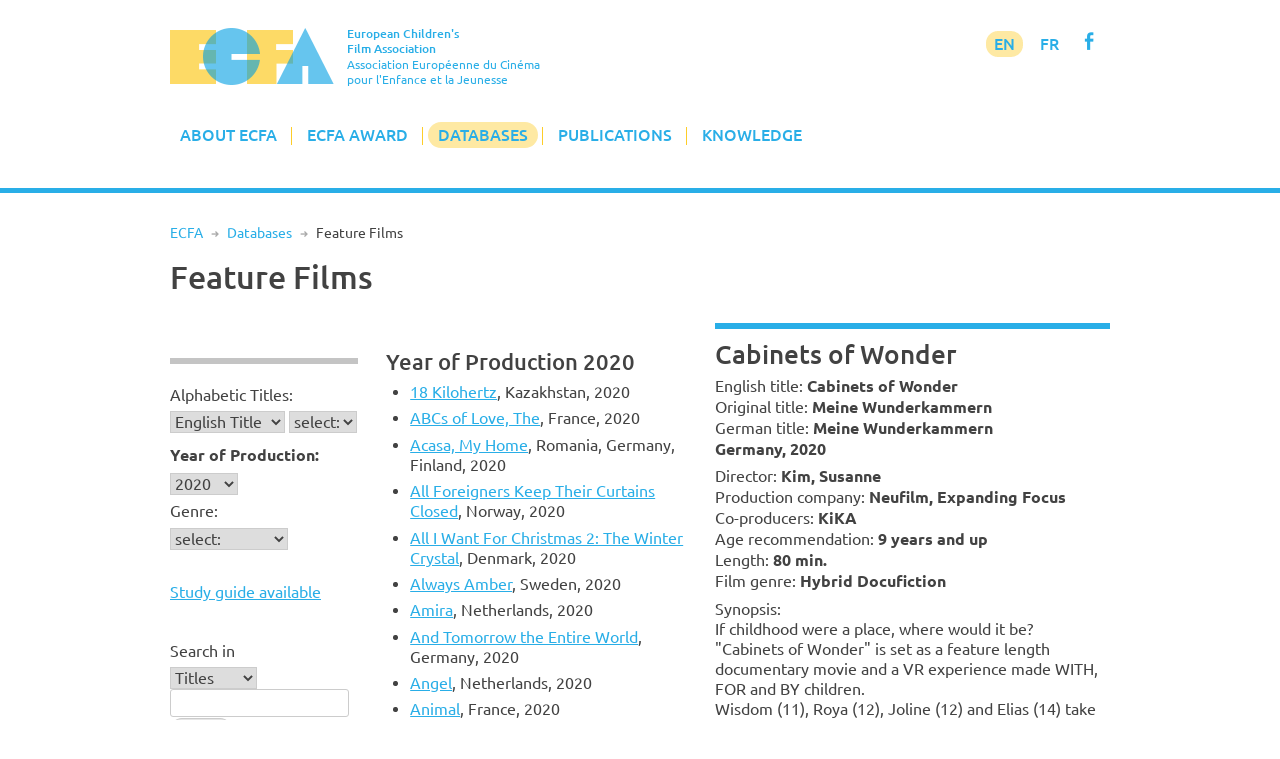

--- FILE ---
content_type: text/html; charset=UTF-8
request_url: https://www.ecfaweb.org/european-childrens-film-network/feature-films/?y=2020&f=2651
body_size: 13332
content:
<!DOCTYPE html>
<html lang="en-GB">
<head>
<meta charset="UTF-8">
<meta name="viewport" content="width=device-width, initial-scale=1">
<link rel="profile" href="http://gmpg.org/xfn/11">

<title>Feature Films &#8211; European Children&#039;s Film Association</title>
<meta name='robots' content='max-image-preview:large' />
<link rel='dns-prefetch' href='//www.ecfaweb.org' />
<link rel="alternate" type="application/rss+xml" title="European Children&#039;s Film Association &raquo; Feed" href="https://www.ecfaweb.org/feed/" />
<link rel="alternate" type="application/rss+xml" title="European Children&#039;s Film Association &raquo; Comments Feed" href="https://www.ecfaweb.org/comments/feed/" />
<link rel="alternate" title="oEmbed (JSON)" type="application/json+oembed" href="https://www.ecfaweb.org/wp-json/oembed/1.0/embed?url=https%3A%2F%2Fwww.ecfaweb.org%2Feuropean-childrens-film-network%2Ffeature-films%2F" />
<link rel="alternate" title="oEmbed (XML)" type="text/xml+oembed" href="https://www.ecfaweb.org/wp-json/oembed/1.0/embed?url=https%3A%2F%2Fwww.ecfaweb.org%2Feuropean-childrens-film-network%2Ffeature-films%2F&#038;format=xml" />
<style id='wp-img-auto-sizes-contain-inline-css' type='text/css'>
img:is([sizes=auto i],[sizes^="auto," i]){contain-intrinsic-size:3000px 1500px}
/*# sourceURL=wp-img-auto-sizes-contain-inline-css */
</style>
<style id='wp-block-library-inline-css' type='text/css'>
:root{--wp-block-synced-color:#7a00df;--wp-block-synced-color--rgb:122,0,223;--wp-bound-block-color:var(--wp-block-synced-color);--wp-editor-canvas-background:#ddd;--wp-admin-theme-color:#007cba;--wp-admin-theme-color--rgb:0,124,186;--wp-admin-theme-color-darker-10:#006ba1;--wp-admin-theme-color-darker-10--rgb:0,107,160.5;--wp-admin-theme-color-darker-20:#005a87;--wp-admin-theme-color-darker-20--rgb:0,90,135;--wp-admin-border-width-focus:2px}@media (min-resolution:192dpi){:root{--wp-admin-border-width-focus:1.5px}}.wp-element-button{cursor:pointer}:root .has-very-light-gray-background-color{background-color:#eee}:root .has-very-dark-gray-background-color{background-color:#313131}:root .has-very-light-gray-color{color:#eee}:root .has-very-dark-gray-color{color:#313131}:root .has-vivid-green-cyan-to-vivid-cyan-blue-gradient-background{background:linear-gradient(135deg,#00d084,#0693e3)}:root .has-purple-crush-gradient-background{background:linear-gradient(135deg,#34e2e4,#4721fb 50%,#ab1dfe)}:root .has-hazy-dawn-gradient-background{background:linear-gradient(135deg,#faaca8,#dad0ec)}:root .has-subdued-olive-gradient-background{background:linear-gradient(135deg,#fafae1,#67a671)}:root .has-atomic-cream-gradient-background{background:linear-gradient(135deg,#fdd79a,#004a59)}:root .has-nightshade-gradient-background{background:linear-gradient(135deg,#330968,#31cdcf)}:root .has-midnight-gradient-background{background:linear-gradient(135deg,#020381,#2874fc)}:root{--wp--preset--font-size--normal:16px;--wp--preset--font-size--huge:42px}.has-regular-font-size{font-size:1em}.has-larger-font-size{font-size:2.625em}.has-normal-font-size{font-size:var(--wp--preset--font-size--normal)}.has-huge-font-size{font-size:var(--wp--preset--font-size--huge)}.has-text-align-center{text-align:center}.has-text-align-left{text-align:left}.has-text-align-right{text-align:right}.has-fit-text{white-space:nowrap!important}#end-resizable-editor-section{display:none}.aligncenter{clear:both}.items-justified-left{justify-content:flex-start}.items-justified-center{justify-content:center}.items-justified-right{justify-content:flex-end}.items-justified-space-between{justify-content:space-between}.screen-reader-text{border:0;clip-path:inset(50%);height:1px;margin:-1px;overflow:hidden;padding:0;position:absolute;width:1px;word-wrap:normal!important}.screen-reader-text:focus{background-color:#ddd;clip-path:none;color:#444;display:block;font-size:1em;height:auto;left:5px;line-height:normal;padding:15px 23px 14px;text-decoration:none;top:5px;width:auto;z-index:100000}html :where(.has-border-color){border-style:solid}html :where([style*=border-top-color]){border-top-style:solid}html :where([style*=border-right-color]){border-right-style:solid}html :where([style*=border-bottom-color]){border-bottom-style:solid}html :where([style*=border-left-color]){border-left-style:solid}html :where([style*=border-width]){border-style:solid}html :where([style*=border-top-width]){border-top-style:solid}html :where([style*=border-right-width]){border-right-style:solid}html :where([style*=border-bottom-width]){border-bottom-style:solid}html :where([style*=border-left-width]){border-left-style:solid}html :where(img[class*=wp-image-]){height:auto;max-width:100%}:where(figure){margin:0 0 1em}html :where(.is-position-sticky){--wp-admin--admin-bar--position-offset:var(--wp-admin--admin-bar--height,0px)}@media screen and (max-width:600px){html :where(.is-position-sticky){--wp-admin--admin-bar--position-offset:0px}}

/*# sourceURL=wp-block-library-inline-css */
</style><style id='global-styles-inline-css' type='text/css'>
:root{--wp--preset--aspect-ratio--square: 1;--wp--preset--aspect-ratio--4-3: 4/3;--wp--preset--aspect-ratio--3-4: 3/4;--wp--preset--aspect-ratio--3-2: 3/2;--wp--preset--aspect-ratio--2-3: 2/3;--wp--preset--aspect-ratio--16-9: 16/9;--wp--preset--aspect-ratio--9-16: 9/16;--wp--preset--color--black: #000000;--wp--preset--color--cyan-bluish-gray: #abb8c3;--wp--preset--color--white: #ffffff;--wp--preset--color--pale-pink: #f78da7;--wp--preset--color--vivid-red: #cf2e2e;--wp--preset--color--luminous-vivid-orange: #ff6900;--wp--preset--color--luminous-vivid-amber: #fcb900;--wp--preset--color--light-green-cyan: #7bdcb5;--wp--preset--color--vivid-green-cyan: #00d084;--wp--preset--color--pale-cyan-blue: #8ed1fc;--wp--preset--color--vivid-cyan-blue: #0693e3;--wp--preset--color--vivid-purple: #9b51e0;--wp--preset--gradient--vivid-cyan-blue-to-vivid-purple: linear-gradient(135deg,rgb(6,147,227) 0%,rgb(155,81,224) 100%);--wp--preset--gradient--light-green-cyan-to-vivid-green-cyan: linear-gradient(135deg,rgb(122,220,180) 0%,rgb(0,208,130) 100%);--wp--preset--gradient--luminous-vivid-amber-to-luminous-vivid-orange: linear-gradient(135deg,rgb(252,185,0) 0%,rgb(255,105,0) 100%);--wp--preset--gradient--luminous-vivid-orange-to-vivid-red: linear-gradient(135deg,rgb(255,105,0) 0%,rgb(207,46,46) 100%);--wp--preset--gradient--very-light-gray-to-cyan-bluish-gray: linear-gradient(135deg,rgb(238,238,238) 0%,rgb(169,184,195) 100%);--wp--preset--gradient--cool-to-warm-spectrum: linear-gradient(135deg,rgb(74,234,220) 0%,rgb(151,120,209) 20%,rgb(207,42,186) 40%,rgb(238,44,130) 60%,rgb(251,105,98) 80%,rgb(254,248,76) 100%);--wp--preset--gradient--blush-light-purple: linear-gradient(135deg,rgb(255,206,236) 0%,rgb(152,150,240) 100%);--wp--preset--gradient--blush-bordeaux: linear-gradient(135deg,rgb(254,205,165) 0%,rgb(254,45,45) 50%,rgb(107,0,62) 100%);--wp--preset--gradient--luminous-dusk: linear-gradient(135deg,rgb(255,203,112) 0%,rgb(199,81,192) 50%,rgb(65,88,208) 100%);--wp--preset--gradient--pale-ocean: linear-gradient(135deg,rgb(255,245,203) 0%,rgb(182,227,212) 50%,rgb(51,167,181) 100%);--wp--preset--gradient--electric-grass: linear-gradient(135deg,rgb(202,248,128) 0%,rgb(113,206,126) 100%);--wp--preset--gradient--midnight: linear-gradient(135deg,rgb(2,3,129) 0%,rgb(40,116,252) 100%);--wp--preset--font-size--small: 13px;--wp--preset--font-size--medium: 20px;--wp--preset--font-size--large: 36px;--wp--preset--font-size--x-large: 42px;--wp--preset--spacing--20: 0.44rem;--wp--preset--spacing--30: 0.67rem;--wp--preset--spacing--40: 1rem;--wp--preset--spacing--50: 1.5rem;--wp--preset--spacing--60: 2.25rem;--wp--preset--spacing--70: 3.38rem;--wp--preset--spacing--80: 5.06rem;--wp--preset--shadow--natural: 6px 6px 9px rgba(0, 0, 0, 0.2);--wp--preset--shadow--deep: 12px 12px 50px rgba(0, 0, 0, 0.4);--wp--preset--shadow--sharp: 6px 6px 0px rgba(0, 0, 0, 0.2);--wp--preset--shadow--outlined: 6px 6px 0px -3px rgb(255, 255, 255), 6px 6px rgb(0, 0, 0);--wp--preset--shadow--crisp: 6px 6px 0px rgb(0, 0, 0);}:where(.is-layout-flex){gap: 0.5em;}:where(.is-layout-grid){gap: 0.5em;}body .is-layout-flex{display: flex;}.is-layout-flex{flex-wrap: wrap;align-items: center;}.is-layout-flex > :is(*, div){margin: 0;}body .is-layout-grid{display: grid;}.is-layout-grid > :is(*, div){margin: 0;}:where(.wp-block-columns.is-layout-flex){gap: 2em;}:where(.wp-block-columns.is-layout-grid){gap: 2em;}:where(.wp-block-post-template.is-layout-flex){gap: 1.25em;}:where(.wp-block-post-template.is-layout-grid){gap: 1.25em;}.has-black-color{color: var(--wp--preset--color--black) !important;}.has-cyan-bluish-gray-color{color: var(--wp--preset--color--cyan-bluish-gray) !important;}.has-white-color{color: var(--wp--preset--color--white) !important;}.has-pale-pink-color{color: var(--wp--preset--color--pale-pink) !important;}.has-vivid-red-color{color: var(--wp--preset--color--vivid-red) !important;}.has-luminous-vivid-orange-color{color: var(--wp--preset--color--luminous-vivid-orange) !important;}.has-luminous-vivid-amber-color{color: var(--wp--preset--color--luminous-vivid-amber) !important;}.has-light-green-cyan-color{color: var(--wp--preset--color--light-green-cyan) !important;}.has-vivid-green-cyan-color{color: var(--wp--preset--color--vivid-green-cyan) !important;}.has-pale-cyan-blue-color{color: var(--wp--preset--color--pale-cyan-blue) !important;}.has-vivid-cyan-blue-color{color: var(--wp--preset--color--vivid-cyan-blue) !important;}.has-vivid-purple-color{color: var(--wp--preset--color--vivid-purple) !important;}.has-black-background-color{background-color: var(--wp--preset--color--black) !important;}.has-cyan-bluish-gray-background-color{background-color: var(--wp--preset--color--cyan-bluish-gray) !important;}.has-white-background-color{background-color: var(--wp--preset--color--white) !important;}.has-pale-pink-background-color{background-color: var(--wp--preset--color--pale-pink) !important;}.has-vivid-red-background-color{background-color: var(--wp--preset--color--vivid-red) !important;}.has-luminous-vivid-orange-background-color{background-color: var(--wp--preset--color--luminous-vivid-orange) !important;}.has-luminous-vivid-amber-background-color{background-color: var(--wp--preset--color--luminous-vivid-amber) !important;}.has-light-green-cyan-background-color{background-color: var(--wp--preset--color--light-green-cyan) !important;}.has-vivid-green-cyan-background-color{background-color: var(--wp--preset--color--vivid-green-cyan) !important;}.has-pale-cyan-blue-background-color{background-color: var(--wp--preset--color--pale-cyan-blue) !important;}.has-vivid-cyan-blue-background-color{background-color: var(--wp--preset--color--vivid-cyan-blue) !important;}.has-vivid-purple-background-color{background-color: var(--wp--preset--color--vivid-purple) !important;}.has-black-border-color{border-color: var(--wp--preset--color--black) !important;}.has-cyan-bluish-gray-border-color{border-color: var(--wp--preset--color--cyan-bluish-gray) !important;}.has-white-border-color{border-color: var(--wp--preset--color--white) !important;}.has-pale-pink-border-color{border-color: var(--wp--preset--color--pale-pink) !important;}.has-vivid-red-border-color{border-color: var(--wp--preset--color--vivid-red) !important;}.has-luminous-vivid-orange-border-color{border-color: var(--wp--preset--color--luminous-vivid-orange) !important;}.has-luminous-vivid-amber-border-color{border-color: var(--wp--preset--color--luminous-vivid-amber) !important;}.has-light-green-cyan-border-color{border-color: var(--wp--preset--color--light-green-cyan) !important;}.has-vivid-green-cyan-border-color{border-color: var(--wp--preset--color--vivid-green-cyan) !important;}.has-pale-cyan-blue-border-color{border-color: var(--wp--preset--color--pale-cyan-blue) !important;}.has-vivid-cyan-blue-border-color{border-color: var(--wp--preset--color--vivid-cyan-blue) !important;}.has-vivid-purple-border-color{border-color: var(--wp--preset--color--vivid-purple) !important;}.has-vivid-cyan-blue-to-vivid-purple-gradient-background{background: var(--wp--preset--gradient--vivid-cyan-blue-to-vivid-purple) !important;}.has-light-green-cyan-to-vivid-green-cyan-gradient-background{background: var(--wp--preset--gradient--light-green-cyan-to-vivid-green-cyan) !important;}.has-luminous-vivid-amber-to-luminous-vivid-orange-gradient-background{background: var(--wp--preset--gradient--luminous-vivid-amber-to-luminous-vivid-orange) !important;}.has-luminous-vivid-orange-to-vivid-red-gradient-background{background: var(--wp--preset--gradient--luminous-vivid-orange-to-vivid-red) !important;}.has-very-light-gray-to-cyan-bluish-gray-gradient-background{background: var(--wp--preset--gradient--very-light-gray-to-cyan-bluish-gray) !important;}.has-cool-to-warm-spectrum-gradient-background{background: var(--wp--preset--gradient--cool-to-warm-spectrum) !important;}.has-blush-light-purple-gradient-background{background: var(--wp--preset--gradient--blush-light-purple) !important;}.has-blush-bordeaux-gradient-background{background: var(--wp--preset--gradient--blush-bordeaux) !important;}.has-luminous-dusk-gradient-background{background: var(--wp--preset--gradient--luminous-dusk) !important;}.has-pale-ocean-gradient-background{background: var(--wp--preset--gradient--pale-ocean) !important;}.has-electric-grass-gradient-background{background: var(--wp--preset--gradient--electric-grass) !important;}.has-midnight-gradient-background{background: var(--wp--preset--gradient--midnight) !important;}.has-small-font-size{font-size: var(--wp--preset--font-size--small) !important;}.has-medium-font-size{font-size: var(--wp--preset--font-size--medium) !important;}.has-large-font-size{font-size: var(--wp--preset--font-size--large) !important;}.has-x-large-font-size{font-size: var(--wp--preset--font-size--x-large) !important;}
/*# sourceURL=global-styles-inline-css */
</style>

<style id='classic-theme-styles-inline-css' type='text/css'>
/*! This file is auto-generated */
.wp-block-button__link{color:#fff;background-color:#32373c;border-radius:9999px;box-shadow:none;text-decoration:none;padding:calc(.667em + 2px) calc(1.333em + 2px);font-size:1.125em}.wp-block-file__button{background:#32373c;color:#fff;text-decoration:none}
/*# sourceURL=/wp-includes/css/classic-themes.min.css */
</style>
<link rel='stylesheet' id='widgetopts-styles-css' href='https://www.ecfaweb.org/wp-content/plugins/widget-options/assets/css/widget-options.css?ver=4.1.3' type='text/css' media='all' />
<link rel='stylesheet' id='ecfa-style-css' href='https://www.ecfaweb.org/wp-content/themes/ecfa/style.css?ver=6.9' type='text/css' media='all' />
<link rel="https://api.w.org/" href="https://www.ecfaweb.org/wp-json/" /><link rel="alternate" title="JSON" type="application/json" href="https://www.ecfaweb.org/wp-json/wp/v2/pages/78" /><link rel="EditURI" type="application/rsd+xml" title="RSD" href="https://www.ecfaweb.org/xmlrpc.php?rsd" />
<meta name="generator" content="WordPress 6.9" />
<link rel="canonical" href="https://www.ecfaweb.org/european-childrens-film-network/feature-films/" />
<link rel='shortlink' href='https://www.ecfaweb.org/?p=78' />
<link rel="apple-touch-icon" href="/wp-content/themes/ecfa/img/apple-touch-icon.png">
<meta name="apple-mobile-web-app-title" content="ECFA">
<link rel="shortcut icon" type="image/x-icon" href="/wp-content/themes/ecfa/img/favicon.ico">
<link rel="icon" type="image/vnd.microsoft.icon" href="/wp-content/themes/ecfa/img/favicon.ico">
<link rel="icon" sizes="180x180" href="/wp-content/themes/ecfa/img/apple-touch-icon.png">
</head>

<body class="wp-singular page-template page-template-page_no_sidebar page-template-page_no_sidebar-php page page-id-78 page-child parent-pageid-20 wp-theme-ecfa group-blog">
<div id="page" class="site">
	<a class="skip-link screen-reader-text" href="#content">Skip to content</a>

	<header id="masthead" class="site-header" role="banner">
		<div class="site-branding">
			<a href="/" rel="home"><img src="/wp-content/themes/ecfa/img/ECFA.png" width="177" height="62"></a>
		  <p class="site-title">European Children's<br>Film Association</p>
		  <p class="site-description">Association Européenne du Cinéma<br>pour l'Enfance et la Jeunesse</p>
		</div><!-- .site-branding -->

		<nav id="site-navigation" class="main-navigation" role="navigation">
			<button class="menu-toggle" aria-controls="primary-menu" aria-expanded="false">Menu</button>
			<div class="menu-menu-1-container"><ul id="primary-menu" class="menu"><li id="menu-item-186" class="menu-item menu-item-type-custom menu-item-object-custom menu-item-has-children menu-item-186"><a href="/">About ECFA</a>
<ul class="sub-menu">
	<li id="menu-item-185" class="menu-item menu-item-type-post_type menu-item-object-page menu-item-home menu-item-185"><a href="https://www.ecfaweb.org/">Welcome to ECFA</a></li>
	<li id="menu-item-5455" class="menu-item menu-item-type-post_type menu-item-object-page menu-item-5455"><a href="https://www.ecfaweb.org/about-ecfa/vision-and-mission/">Vision and Mission</a></li>
	<li id="menu-item-91" class="menu-item menu-item-type-post_type menu-item-object-page menu-item-91"><a href="https://www.ecfaweb.org/about-ecfa/board-members/">Board Members</a></li>
	<li id="menu-item-92" class="menu-item menu-item-type-post_type menu-item-object-page menu-item-92"><a href="https://www.ecfaweb.org/about-ecfa/team/">Team</a></li>
	<li id="menu-item-93" class="menu-item menu-item-type-post_type menu-item-object-page menu-item-93"><a href="https://www.ecfaweb.org/about-ecfa/membership/">Membership</a></li>
	<li id="menu-item-94" class="menu-item menu-item-type-post_type menu-item-object-page menu-item-94"><a href="https://www.ecfaweb.org/about-ecfa/ecfa-members/">ECFA Members</a></li>
	<li id="menu-item-95" class="menu-item menu-item-type-post_type menu-item-object-page menu-item-95"><a href="https://www.ecfaweb.org/about-ecfa/downloads/">Downloads</a></li>
</ul>
</li>
<li id="menu-item-187" class="menu-item menu-item-type-custom menu-item-object-custom menu-item-has-children menu-item-187"><a href="/ecfa-award/ecfa-award-winners/">ECFA Award</a>
<ul class="sub-menu">
	<li id="menu-item-97" class="menu-item menu-item-type-post_type menu-item-object-page menu-item-97"><a href="https://www.ecfaweb.org/ecfa-award/ecfa-award-winners/">ECFA Award Winners</a></li>
	<li id="menu-item-98" class="menu-item menu-item-type-post_type menu-item-object-page menu-item-98"><a href="https://www.ecfaweb.org/ecfa-award/about-ecfa-award/">About ECFA Awards</a></li>
	<li id="menu-item-99" class="menu-item menu-item-type-post_type menu-item-object-page menu-item-99"><a href="https://www.ecfaweb.org/ecfa-award/regulations/">Regulations</a></li>
	<li id="menu-item-100" class="menu-item menu-item-type-post_type menu-item-object-page menu-item-100"><a href="https://www.ecfaweb.org/ecfa-award/archive/">Archive</a></li>
</ul>
</li>
<li id="menu-item-194" class="menu-item menu-item-type-custom menu-item-object-custom current-menu-ancestor current-menu-parent menu-item-has-children menu-item-194"><a href="/european-childrens-film-network/network/">Databases</a>
<ul class="sub-menu">
	<li id="menu-item-193" class="menu-item menu-item-type-post_type menu-item-object-page menu-item-193"><a href="https://www.ecfaweb.org/european-childrens-film-network/network/">The Network</a></li>
	<li id="menu-item-101" class="menu-item menu-item-type-post_type menu-item-object-page current-menu-item page_item page-item-78 current_page_item menu-item-101"><a href="https://www.ecfaweb.org/european-childrens-film-network/feature-films/" aria-current="page">Feature Films</a></li>
	<li id="menu-item-51" class="menu-item menu-item-type-post_type menu-item-object-page menu-item-51"><a href="https://www.ecfaweb.org/european-childrens-film-network/short-films/">Short Films</a></li>
	<li id="menu-item-4854" class="menu-item menu-item-type-post_type menu-item-object-page menu-item-4854"><a href="https://www.ecfaweb.org/european-childrens-film-network/study-guides/">Study Guides</a></li>
	<li id="menu-item-49" class="menu-item menu-item-type-post_type menu-item-object-page menu-item-49"><a href="https://www.ecfaweb.org/european-childrens-film-network/contacts/">Contacts</a></li>
	<li id="menu-item-50" class="menu-item menu-item-type-post_type menu-item-object-page menu-item-50"><a href="https://www.ecfaweb.org/european-childrens-film-network/festivals/">Festivals</a></li>
	<li id="menu-item-868" class="menu-item menu-item-type-post_type menu-item-object-page menu-item-868"><a href="https://www.ecfaweb.org/european-childrens-film-network/you-film_net/">You-film.net</a></li>
</ul>
</li>
<li id="menu-item-188" class="menu-item menu-item-type-taxonomy menu-item-object-category menu-item-has-children menu-item-188"><a href="https://www.ecfaweb.org/category/news/">Publications</a>
<ul class="sub-menu">
	<li id="menu-item-105" class="menu-item menu-item-type-taxonomy menu-item-object-category menu-item-105"><a href="https://www.ecfaweb.org/category/news/">ECFA News</a></li>
	<li id="menu-item-104" class="menu-item menu-item-type-taxonomy menu-item-object-category menu-item-104"><a href="https://www.ecfaweb.org/category/journal/">ECFA Journal</a></li>
	<li id="menu-item-103" class="menu-item menu-item-type-taxonomy menu-item-object-category menu-item-103"><a href="https://www.ecfaweb.org/category/interviews/">Interviews</a></li>
</ul>
</li>
<li id="menu-item-4637" class="menu-item menu-item-type-taxonomy menu-item-object-category menu-item-has-children menu-item-4637"><a href="https://www.ecfaweb.org/category/seminars/">Knowledge</a>
<ul class="sub-menu">
	<li id="menu-item-4638" class="menu-item menu-item-type-taxonomy menu-item-object-category menu-item-4638"><a href="https://www.ecfaweb.org/category/seminars/">ECFA Seminars</a></li>
	<li id="menu-item-206" class="menu-item menu-item-type-taxonomy menu-item-object-category menu-item-206"><a href="https://www.ecfaweb.org/category/projects/">Member&#8217;s Projects</a></li>
	<li id="menu-item-4650" class="menu-item menu-item-type-taxonomy menu-item-object-category menu-item-4650"><a href="https://www.ecfaweb.org/category/research/">Research</a></li>
	<li id="menu-item-5612" class="menu-item menu-item-type-taxonomy menu-item-object-category menu-item-5612"><a href="https://www.ecfaweb.org/category/inspiration/">Inspiration</a></li>
	<li id="menu-item-4649" class="menu-item menu-item-type-taxonomy menu-item-object-category menu-item-4649"><a href="https://www.ecfaweb.org/category/lobbywork/">Lobby Work</a></li>
	<li id="menu-item-4648" class="menu-item menu-item-type-taxonomy menu-item-object-category menu-item-4648"><a href="https://www.ecfaweb.org/category/reports/">Conference Reports</a></li>
</ul>
</li>
</ul></div>            <div id="langmenu"><a href="/" class="current-menu-item">EN</a> <a href="/about-ecfa/version_francaise/" title="Information en français" class="current-menu-131">FR</a> <a href="https://www.facebook.com/EcfaEuropeanChildrensFilmAssociation" target="_blank" class="icon" alt="Visit ECFA on facebook!" title="Visit ECFA on facebook!">f</a></div>
		</nav><!-- #site-navigation -->

	</header><!-- #masthead -->

	<div class="greyline"></div>

	<div id="content" class="site-content">
<nav class="breadcrumb"><a href="https://www.ecfaweb.org">ECFA</a> <span class="breaddel">R</span> <a href="https://www.ecfaweb.org/european-childrens-film-network/">Databases</a> <span class="breaddel">R</span> <span class="current-page">Feature Films</span></nav>
	<div id="primary" class="content-area onecolumn">
		<main id="main" class="site-main" role="main">

			
<article id="post-78" class="post-78 page type-page status-publish hentry">
	<header class="entry-header">
		<h1 class="entry-title">Feature Films</h1>	</header><!-- .entry-header -->

	<div class="entry-content">
		
<div id="ecfnet">
<div id="Land">
<p><a href="javascript:toggle('landtog');" class="nolink">Searching for ...</a></p>
<div id="landtog">
<div class="filterteil">
<p>Alphabetic Titles:</p><form action="/european-childrens-film-network/feature-films/" method="GET" name="form0">
<select name="lt" onChange="document.getElementById('a').value=''" class="sfeld" >
<option value="e">English Title</option>
<option value="o">Original Title</option>
<option value="g">German Title</option>
</select>

<select id="a" name="a" onChange="javascript:self.location.href='/european-childrens-film-network/feature-films/?lt=' + document.form0.lt.options[document.form0.lt.selectedIndex].value + '&a=' + document.form0.a.options[document.form0.a.selectedIndex].value" class="sfeld" >
<option value="" selected>select:</option>
<option value="a">A</option>
<option value="b">B</option>
<option value="c">C</option>
<option value="d">D</option>
<option value="e">E</option>
<option value="f">F</option>
<option value="g">G</option>
<option value="h">H</option>
<option value="i">I</option>
<option value="j">J</option>
<option value="k">K</option>
<option value="l">L</option>
<option value="m">M</option>
<option value="n">N</option>
<option value="o">O</option>
<option value="p">P</option>
<option value="q">Q</option>
<option value="r">R</option>
<option value="s">S</option>
<option value="t">T</option>
<option value="u">U</option>
<option value="v">V</option>
<option value="w">W</option>
<option value="x">X</option>
<option value="y">Y</option>
<option value="z">Z</option>
<option value="9">0 - 9</option>
</select>
<noscript>
<input type="submit" name="go" id="go" value="go" class="sfeld">
</noscript></form>
</div>
<div class="filterteil">
<p><strong>Year of Production:</strong></p><form action="/european-childrens-film-network/feature-films/" method="GET" name="form1">
<select name="y" onChange="javascript:self.location.href='/european-childrens-film-network/feature-films/?y=' + document.form1.y.options[document.form1.y.selectedIndex].value" class="sfeld">
<option value="">select:</option>
<option value="2026">2026</option>
<option value="2025">2025</option>
<option value="2024">2024</option>
<option value="2023">2023</option>
<option value="2022">2022</option>
<option value="2021">2021</option>
<option value="2020" selected>2020</option>
<option value="2019">2019</option>
<option value="2018">2018</option>
<option value="2017">2017</option>
<option value="2016">2016</option>
<option value="2015">2015</option>
<option value="2014">2014</option>
<option value="2013">2013</option>
<option value="2012">2012</option>
<option value="2011">2011</option>
<option value="2010">2010</option>
<option value="2009">2009</option>
<option value="2008">2008</option>
<option value="2007">2007</option>
<option value="2006">2006</option>
<option value="2005">2005</option>
<option value="2004">2004</option>
<option value="2003">2003</option>
<option value="2002">2002</option>
<option value="2001">2001</option>
<option value="2000">2000</option>
<option value="1999">1999</option>
<option value="1998">1998</option>
<option value="1997">1997</option>
<option value="1996">1996</option>
<option value="1995">1995</option>
<option value="1994">1994</option>
<option value="1993">1993</option>
</select>
<noscript>
<input type="submit" name="go" id="go" value="go" class="sfeld">
</noscript></form>

<p>Genre:</p><form action="/european-childrens-film-network/feature-films/" method="GET" name="form4">
<select name="gen" onChange="javascript:self.location.href='/european-childrens-film-network/feature-films/?gen=' + document.form4.gen.options[document.form4.gen.selectedIndex].value" class="sfeld">
<option value="" selected>select:</option>
<option value="F">Feature film</option>
<option value="A">Animation</option>
<option value="D">Documentary</option>
<option value="E">Docufiction</option>
</select>
<noscript>
<input type="submit" name="go" id="go" value="go" class="sfeld">
</noscript></form>
<p>&nbsp;</p>
<p><a href="/european-childrens-film-network/feature-films/?g=1">Study guide available</a></p><p>&nbsp;</p></div>
<div class="filterteil">
<p>Search in</p><form action="/european-childrens-film-network/feature-films/" method="GET" name="form2">
<select name="si" class="sfeld">
<option value="t">Titles</option>
<option value="d">Directors</option>
<option value="v">all texts</option>
</select><br>
<input id="sw" name="sw" type="text" value=""  class="sfeld"><br>
<input type="submit" name="go" id="go" value="search"  class="sfeld">
</form>
</div>
</div>
</div>

<div id="Liste">
<h4><a href="javascript:toggle('listetog');" class="nolink">Year of Production 2020</a></h4>
<div id="listetog">
<ul>
<li>
<a href="/european-childrens-film-network/feature-films/?y=2020&f=2649">18 Kilohertz</a>, Kazakhstan, 2020</li><li>
<a href="/european-childrens-film-network/feature-films/?y=2020&f=2670">ABCs of Love, The</a>, France, 2020</li><li>
<a href="/european-childrens-film-network/feature-films/?y=2020&f=2571">Acasa, My Home</a>, Romania, Germany, Finland, 2020</li><li>
<a href="/european-childrens-film-network/feature-films/?y=2020&f=2575">All Foreigners Keep Their Curtains Closed</a>, Norway, 2020</li><li>
<a href="/european-childrens-film-network/feature-films/?y=2020&f=2609">All I Want For Christmas 2: The Winter Crystal</a>, Denmark, 2020</li><li>
<a href="/european-childrens-film-network/feature-films/?y=2020&f=2479">Always Amber</a>, Sweden, 2020</li><li>
<a href="/european-childrens-film-network/feature-films/?y=2020&f=2585">Amira</a>, Netherlands, 2020</li><li>
<a href="/european-childrens-film-network/feature-films/?y=2020&f=2795">And Tomorrow the Entire World</a>, Germany, 2020</li><li>
<a href="/european-childrens-film-network/feature-films/?y=2020&f=2497">Angel</a>, Netherlands, 2020</li><li>
<a href="/european-childrens-film-network/feature-films/?y=2020&f=2856">Animal</a>, France, 2020</li><li>
<a href="/european-childrens-film-network/feature-films/?y=2020&f=2658">Any Day Now</a>, Finland, 2020</li><li>
<a href="/european-childrens-film-network/feature-films/?y=2020&f=2545">Auerhaus</a>, Germany, 2020</li><li>
<a href="/european-childrens-film-network/feature-films/?y=2020&f=2558">Awlad</a>, Spain, Italy, 2020</li><li>
<a href="/european-childrens-film-network/feature-films/?y=2020&f=2842">Bee's Diary, A</a>, Germany, Canada, 2020</li><li>
<a href="/european-childrens-film-network/feature-films/?y=2020&f=2576">Bert's Diary</a>, Sweden, 2020</li><li>
<a href="/european-childrens-film-network/feature-films/?y=2020&f=2617">Big Boys Don’t Cry</a>, Great Britain, 2020</li><li>
<a href="/european-childrens-film-network/feature-films/?y=2020&f=2498">Big Slime Movie, The</a>, Netherlands, 2020</li><li>
<a href="/european-childrens-film-network/feature-films/?y=2020&f=2593">Black Mill, The</a>, Poland, 2020</li><li>
<a href="/european-childrens-film-network/feature-films/?y=2020&f=2471">Blue Eyes and Colorful My Dress</a>, Germany, 2020</li><li>
<a href="/european-childrens-film-network/feature-films/?y=2020&f=2736">Body of Water</a>, Great Britain, 2020</li><li>
<a href="/european-childrens-film-network/feature-films/?y=2020&f=2655">Bulado</a>, Netherlands, 2020</li><li>
<strong>Cabinets of Wonder</strong>, Germany, 2020</li><li>
<a href="/european-childrens-film-network/feature-films/?y=2020&f=2490">Calamity – A Childhood of Martha Jane Cannary</a>, France, Denmark, 2020</li><li>
<a href="/european-childrens-film-network/feature-films/?y=2020&f=2618">Call me Blackbird</a>, Russia, 2020</li><li>
<a href="/european-childrens-film-network/feature-films/?y=2020&f=2547">Cam's War</a>, Italy, 2020</li><li>
<a href="/european-childrens-film-network/feature-films/?y=2020&f=2859">Catweazle</a>, Germany, 2020</li><li>
<a href="/european-childrens-film-network/feature-films/?y=2020&f=2805">Caution! Children at Play!</a>, Russia, 2020</li><li>
<a href="/european-childrens-film-network/feature-films/?y=2020&f=2531">Christmas at Cattle Hill</a>, Norway, 2020</li><li>
<a href="/european-childrens-film-network/feature-films/?y=2020&f=2667">Christmas in the Jungle</a>, Estonia, Latvia, 2020</li><li>
<a href="/european-childrens-film-network/feature-films/?y=2020&f=2452">Cocoon</a>, Germany, 2020</li><li>
<a href="/european-childrens-film-network/feature-films/?y=2020&f=2492">Crossing, The</a>, France, Germany, Czech Republic, 2020</li><li>
<a href="/european-childrens-film-network/feature-films/?y=2020&f=2552">Daniel '16</a>, Greece, 2020</li><li>
<a href="/european-childrens-film-network/feature-films/?y=2020&f=2643">Darkdreamers</a>, Germany, 2020</li><li>
<a href="/european-childrens-film-network/feature-films/?y=2020&f=2591">Dear Mr. Führer</a>, Germany, 2020</li><li>
<a href="/european-childrens-film-network/feature-films/?y=2020&f=2715">Dragon Girl</a>, Norway, The Netherlands, Czech Republic, 2020</li><li>
<a href="/european-childrens-film-network/feature-films/?y=2020&f=2837">Dragon Princess</a>, France, 2020</li><li>
<a href="/european-childrens-film-network/feature-films/?y=2020&f=329">Dragon Rider</a>, Germany, Belgium, 2020</li><li>
<a href="/european-childrens-film-network/feature-films/?y=2020&f=2467">Dreambuilders</a>, Denmark, 2020</li><li>
<a href="/european-childrens-film-network/feature-films/?y=2020&f=2556">Dronya's Artifices</a>, Ukraine, 2020</li><li>
<a href="/european-childrens-film-network/feature-films/?y=2020&f=2653">Earth Is Blue as an Orange, The</a>, Ukraine, Lithuania, 2020</li><li>
<a href="/european-childrens-film-network/feature-films/?y=2020&f=2587">Eden</a>, Finland, 2020</li><li>
<a href="/european-childrens-film-network/feature-films/?y=2020&f=2399">Ella Bella Bingo</a>, Norway, 2020</li><li>
<a href="/european-childrens-film-network/feature-films/?y=2020&f=2773">Eve and Adam</a>, Norway, 2020</li><li>
<a href="/european-childrens-film-network/feature-films/?y=2020&f=2721">Everyone has a Summer</a>, Poland, 2020</li><li>
<a href="/european-childrens-film-network/feature-films/?y=2020&f=2664">Family Fox on Expedition</a>, Netherlands, 2020</li><li>
<a href="/european-childrens-film-network/feature-films/?y=2020&f=2645">Far From You I Grew</a>, France, 2020</li><li>
<a href="/european-childrens-film-network/feature-films/?y=2020&f=2797">Father of Four and the Vikings</a>, Denmark, 2020</li><li>
<a href="/european-childrens-film-network/feature-films/?y=2020&f=2513">Faunutland and the Lost Magic</a>, Sweden, 2020</li><li>
<a href="/european-childrens-film-network/feature-films/?y=2020&f=2810">Flee</a>, Denmark, 2020</li><li>
<a href="/european-childrens-film-network/feature-films/?y=2020&f=2696">Fortuna - The Girl and the Giants</a>, Italy, 2020</li><li>
<a href="/european-childrens-film-network/feature-films/?y=2020&f=2674">Gagarine</a>, France, 2020</li><li>
<a href="/european-childrens-film-network/feature-films/?y=2020&f=2542">Ginger's Tale</a>, Russia, 2020</li><li>
<a href="/european-childrens-film-network/feature-films/?y=2020&f=2602">Glassboy</a>, Italy, Austria, Switzerland, 2020</li><li>
<a href="/european-childrens-film-network/feature-films/?y=2020&f=2563">Glitter & Dust</a>, Germany, 2020</li><li>
<a href="/european-childrens-film-network/feature-films/?y=2020&f=2599">God You'r Such a Prick</a>, Germany, 2020</li><li>
<a href="/european-childrens-film-network/feature-films/?y=2020&f=2722">Gold for Dogs</a>, France, 2020</li><li>
<a href="/european-childrens-film-network/feature-films/?y=2020&f=2447">Good Morning Mr. Fotis</a>, Greece, 2020</li><li>
<a href="/european-childrens-film-network/feature-films/?y=2020&f=2713">Goodbye Soviet Union</a>, Estonia, Finland, 2020</li><li>
<a href="/european-childrens-film-network/feature-films/?y=2020&f=2474">Gunda</a>, Norway, 2020</li><li>
<a href="/european-childrens-film-network/feature-films/?y=2020&f=2441">Hayflower, Quiltshoe and the Feisty First-Grader</a>, Finland, 2020</li><li>
<a href="/european-childrens-film-network/feature-films/?y=2020&f=2746">Healing Waters</a>, Czech Republic, Slovak Republic, 2020</li><li>
<a href="/european-childrens-film-network/feature-films/?y=2020&f=2550">Here are the Young Men</a>, Ireland, 2020</li><li>
<a href="/european-childrens-film-network/feature-films/?y=2020&f=2620">I Am Greta</a>, Sweden, 2020</li><li>
<a href="/european-childrens-film-network/feature-films/?y=2020&f=2613">I Am the Sea</a>, Turkey, 2020</li><li>
<a href="/european-childrens-film-network/feature-films/?y=2020&f=2499">I Don't Wanna Dance</a>, Netherlands, 2020</li><li>
<a href="/european-childrens-film-network/feature-films/?y=2020&f=2719">I Have been Waiting for You</a>, France, 2020</li><li>
<a href="/european-childrens-film-network/feature-films/?y=2020&f=2644">I Never Cry</a>, Poland, Ireland, 2020</li><li>
<a href="/european-childrens-film-network/feature-films/?y=2020&f=2708">In My Dream</a>, Turkey, 2020</li><li>
<a href="/european-childrens-film-network/feature-films/?y=2020&f=2514">Into the Beat</a>, Germany, 2020</li><li>
<a href="/european-childrens-film-network/feature-films/?y=2020&f=2565">Isn't She Lovely</a>, Belgium, 2020</li><li>
<a href="/european-childrens-film-network/feature-films/?y=2020&f=2464">Jackie & Oopjen</a>, Netherlands, 2020</li><li>
<a href="/european-childrens-film-network/feature-films/?y=2020&f=2584">Jerrymaya's Detective Agency – The Secret of the Train Robber</a>, Sweden, 2020</li><li>
<a href="/european-childrens-film-network/feature-films/?y=2020&f=2540">Jim Button and the Wild 13</a>, Germany, 2020</li><li>
<a href="/european-childrens-film-network/feature-films/?y=2020&f=2682">Josep</a>, France, Spain, 2020</li><li>
<a href="/european-childrens-film-network/feature-films/?y=2020&f=2548">Just Kids</a>, France, Switzerland, 2020</li><li>
<a href="/european-childrens-film-network/feature-films/?y=2020&f=2532">Kids Cup</a>, Norway, 2020</li><li>
<a href="/european-childrens-film-network/feature-films/?y=2020&f=2551">Kids Run</a>, Germany, 2020</li><li>
<a href="/european-childrens-film-network/feature-films/?y=2020&f=2648">Kill It and Leave This Town</a>, Poland, 2020</li><li>
<a href="/european-childrens-film-network/feature-films/?y=2020&f=2621">Kratt</a>, Estonia, 2020</li><li>
<a href="/european-childrens-film-network/feature-films/?y=2020&f=2496">Last Days of Spring aka Beyond the Blue Bridge</a>, Netherlands, Spain, 2020</li><li>
<a href="/european-childrens-film-network/feature-films/?y=2020&f=2537">Lene and the Spirits of the Forest</a>, Germany, 2020</li><li>
<a href="/european-childrens-film-network/feature-films/?y=2020&f=2688">Lesson, The – Teaching the Holocaust to Germany’s Gen Z</a>, Germany, 2020</li><li>
<a href="/european-childrens-film-network/feature-films/?y=2020&f=2850">Listen</a>, Portugal, Great Britain, 2020</li><li>
<a href="/european-childrens-film-network/feature-films/?y=2020&f=2607">Little Ballerinas</a>, France, 2020</li><li>
<a href="/european-childrens-film-network/feature-films/?y=2020&f=2353">Little Crumb and the Race to the Gold Mine</a>, Netherlands, 2020</li><li>
<a href="/european-childrens-film-network/feature-films/?y=2020&f=2604">Little Girl</a>, France, 2020</li><li>
<a href="/european-childrens-film-network/feature-films/?y=2020&f=2686">Little Vampire</a>, France, Belgium, 2020</li><li>
<a href="/european-childrens-film-network/feature-films/?y=2020&f=2677">Long Live Love</a>, Denmark, 2020</li><li>
<a href="/european-childrens-film-network/feature-films/?y=2020&f=2652">Louisa: An Amazing Adventure</a>, Great Britain, 2020</li><li>
<a href="/european-childrens-film-network/feature-films/?y=2020&f=2711">Louloute</a>, France, 2020</li><li>
<a href="/european-childrens-film-network/feature-films/?y=2020&f=2642">Lovecut</a>, Austria, Switzerland, 2020</li><li>
<a href="/european-childrens-film-network/feature-films/?y=2020&f=2505">Madison – A Fast Friendship</a>, Germany, Austria, 2020</li><li>
<a href="/european-childrens-film-network/feature-films/?y=2020&f=2461">Magic Kids, The – Three Unlikely Heroes</a>, Germany, 2020</li><li>
<a href="/european-childrens-film-network/feature-films/?y=2020&f=2622">Masha</a>, Russia, 2020</li><li>
<a href="/european-childrens-film-network/feature-films/?y=2020&f=2615">Max and the Wild Bunch</a>, Germany, 2020</li><li>
<a href="/european-childrens-film-network/feature-films/?y=2020&f=2501">My Dad is a Sausage</a>, Belgium, Germany, 2020</li><li>
<a href="/european-childrens-film-network/feature-films/?y=2020&f=2553">My Favourite War</a>, Norway, Latvia, 2020</li><li>
<a href="/european-childrens-film-network/feature-films/?y=2020&f=2519">My Friend Conni – Secret of Mau the Cat</a>, Germany, Ireland, 2020</li><li>
<a href="/european-childrens-film-network/feature-films/?y=2020&f=2712">My Lake</a>, Albania, 2020</li><li>
<a href="/european-childrens-film-network/feature-films/?y=2020&f=2480">Naked Animals</a>, Germany, 2020</li><li>
<a href="/european-childrens-film-network/feature-films/?y=2020&f=2625">Needle Park Baby</a>, Switzerland, 2020</li><li>
<a href="/european-childrens-film-network/feature-films/?y=2020&f=2791">Neighbours</a>, Switzerland, 2020</li><li>
<a href="/european-childrens-film-network/feature-films/?y=2020&f=2657">Nelly Rapp – Monster Agent</a>, Sweden, 2020</li><li>
<a href="/european-childrens-film-network/feature-films/?y=2020&f=2906">Ninjas Down The Street</a>, Netherlands, 2020</li><li>
<a href="/european-childrens-film-network/feature-films/?y=2020&f=2574">Nothing More Perfect</a>, Germany, 2020</li><li>
<a href="/european-childrens-film-network/feature-films/?y=2020&f=2666">On the Water</a>, Estonia, 2020</li><li>
<a href="/european-childrens-film-network/feature-films/?y=2020&f=2614">One for All</a>, Spain, 2020</li><li>
<a href="/european-childrens-film-network/feature-films/?y=2020&f=2509">Ooops! The Adventure Continues ...</a>, Germany, Belgium, Luxembourg, Ireland, 2020</li><li>
<a href="/european-childrens-film-network/feature-films/?y=2020&f=2477">Ordinary Justice</a>, Italy, Switzerland, 2020</li><li>
<a href="/european-childrens-film-network/feature-films/?y=2020&f=2482">Oskar & Lilli – Where No One Knows Us</a>, Austria, 2020</li><li>
<a href="/european-childrens-film-network/feature-films/?y=2020&f=2612">Otto the Barbarian</a>, Romania, 2020</li><li>
<a href="/european-childrens-film-network/feature-films/?y=2020&f=2635">Our Road</a>, Italy, 2020</li><li>
<a href="/european-childrens-film-network/feature-films/?y=2020&f=2517">Pack, The</a>, Czech Republic, Slovak Republic, Latvia, 2020</li><li>
<a href="/european-childrens-film-network/feature-films/?y=2020&f=2683">Padrenostro</a>, Italy, 2020</li><li>
<a href="/european-childrens-film-network/feature-films/?y=2020&f=2454">Paradise Drifters</a>, Netherlands, 2020</li><li>
<a href="/european-childrens-film-network/feature-films/?y=2020&f=2515">Pelle No-Tail</a>, Sweden, 2020</li><li>
<a href="/european-childrens-film-network/feature-films/?y=2020&f=2518">Peppercorns and the Treasure of the Sea, The</a>, Germany, 2020</li><li>
<a href="/european-childrens-film-network/feature-films/?y=2020&f=2572">Perfectly Normal Family, A</a>, Denmark, 2020</li><li>
<a href="/european-childrens-film-network/feature-films/?y=2020&f=2745">Pirate's Soul</a>, Russia, 2020</li><li>
<a href="/european-childrens-film-network/feature-films/?y=2020&f=2500">Pirates Down the Street, The</a>, Netherlands, 2020</li><li>
<a href="/european-childrens-film-network/feature-films/?y=2020&f=2687">Poly</a>, France, 2020</li><li>
<a href="/european-childrens-film-network/feature-films/?y=2020&f=2566">Princess Cursed in Time, The</a>, Czech Republic, 2020</li><li>
<a href="/european-childrens-film-network/feature-films/?y=2020&f=2594">Promise of Pisa, The</a>, Netherlands, Belgium, 2020</li><li>
<a href="/european-childrens-film-network/feature-films/?y=2020&f=2491">Raggie</a>, Estonia, Denmark, 2020</li><li>
<a href="/european-childrens-film-network/feature-films/?y=2020&f=2731">Reason I Jump, The</a>, Great Britain, USA, 2020</li><li>
<a href="/european-childrens-film-network/feature-films/?y=2020&f=2626">Remy and Juliyat</a>, Netherlands, 2020</li><li>
<a href="/european-childrens-film-network/feature-films/?y=2020&f=2802">Republic of Children, The</a>, Poland, 2020</li><li>
<a href="/european-childrens-film-network/feature-films/?y=2020&f=2538">Ricky Rapper and the Wrong Vincent</a>, Finland, 2020</li><li>
<a href="/european-childrens-film-network/feature-films/?y=2020&f=2680">Sami, Joe and I</a>, Switzerland, 2020</li><li>
<a href="/european-childrens-film-network/feature-films/?y=2020&f=2693">Scary House, The</a>, Austria, 2020</li><li>
<a href="/european-childrens-film-network/feature-films/?y=2020&f=2665">School Garden</a>, Netherlands, 2020</li><li>
<a href="/european-childrens-film-network/feature-films/?y=2020&f=2568">Schoolgirls</a>, Spain, 2020</li><li>
<a href="/european-childrens-film-network/feature-films/?y=2020&f=2596">Secret Garden, The</a>, Great Britain, 2020</li><li>
<a href="/european-childrens-film-network/feature-films/?y=2020&f=2549">Short Cut</a>, Italy, 2020</li><li>
<a href="/european-childrens-film-network/feature-films/?y=2020&f=2669">Sihja, the Rebel Fairy</a>, Finland, The Netherlands, 2020</li><li>
<a href="/european-childrens-film-network/feature-films/?y=2020&f=2573">Sisters –– The Summer We Found Our Superpowers</a>, Norway, 2020</li><li>
<a href="/european-childrens-film-network/feature-films/?y=2020&f=2627">Slalom</a>, France, 2020</li><li>
<a href="/european-childrens-film-network/feature-films/?y=2020&f=2684">Small Country: An African Childhood</a>, France, Belgium, 2020</li><li>
<a href="/european-childrens-film-network/feature-films/?y=2020&f=2595">Soundtrack to Sixteen</a>, Great Britain, 2020</li><li>
<a href="/european-childrens-film-network/feature-films/?y=2020&f=2636">Sow the Wind</a>, France, Italy, Greece, 2020</li><li>
<a href="/european-childrens-film-network/feature-films/?y=2020&f=2671">Spaceboy</a>, Belgium, 2020</li><li>
<a href="/european-childrens-film-network/feature-films/?y=2020&f=2681">Spring Blossom</a>, France, 2020</li><li>
<a href="/european-childrens-film-network/feature-films/?y=2020&f=2526">Staff Only</a>, Spain, 2020</li><li>
<a href="/european-childrens-film-network/feature-films/?y=2020&f=2694">Stambul Garden</a>, Germany, 2020</li><li>
<a href="/european-childrens-film-network/feature-films/?y=2020&f=2764">Stela</a>, North Macedonia, Germany, 2020</li><li>
<a href="/european-childrens-film-network/feature-films/?y=2020&f=2605">Stinky Dog – La vie a Paris</a>, France, 2020</li><li>
<a href="/european-childrens-film-network/feature-films/?y=2020&f=2637">Strike or Die</a>, France, 2020</li><li>
<a href="/european-childrens-film-network/feature-films/?y=2020&f=2679">Summer of 85</a>, France, Belgium, 2020</li><li>
<a href="/european-childrens-film-network/feature-films/?y=2020&f=2468">Summer Rebels</a>, Germany, Slovak Republic, 2020</li><li>
<a href="/european-childrens-film-network/feature-films/?y=2020&f=2611">Sweat</a>, Sweden, Poland, , 2020</li><li>
<a href="/european-childrens-film-network/feature-films/?y=2020&f=2646">Tales From the Prison Cell</a>, Hungary, Great Britian, Croatia, 2020</li><li>
<a href="/european-childrens-film-network/feature-films/?y=2020&f=2610">Tigers</a>, Sweden, Denmark, Italy, 2020</li><li>
<a href="/european-childrens-film-network/feature-films/?y=2020&f=2629">Time Guardians, The</a>, Russia, 2020</li><li>
<a href="/european-childrens-film-network/feature-films/?y=2020&f=2586">Trash</a>, Italy, 2020</li><li>
<a href="/european-childrens-film-network/feature-films/?y=2020&f=2521">Triple Trouble</a>, Poland, 2020</li><li>
<a href="/european-childrens-film-network/feature-films/?y=2020&f=2675">Twigson and the Sea Monster</a>, Norway, 2020</li><li>
<a href="/european-childrens-film-network/feature-films/?y=2020&f=2535">Twigson and the Sea Monster</a>, Norway, 2020</li><li>
<a href="/european-childrens-film-network/feature-films/?y=2020&f=2534">Two Buddies and a Badger 2 - The Great Big Beast</a>, Norway, 2020</li><li>
<a href="/european-childrens-film-network/feature-films/?y=2020&f=2765">Wake Up on Mars</a>, France, Switzerland, 2020</li><li>
<a href="/european-childrens-film-network/feature-films/?y=2020&f=2743">Wet Dog</a>, Germany, 2020</li><li>
<a href="/european-childrens-film-network/feature-films/?y=2020&f=2691">Whaler Boy, The</a>, Russia, Poland, Belgium, 2020</li><li>
<a href="/european-childrens-film-network/feature-films/?y=2020&f=2600">Witch Princess, The</a>, Germany, Czech Republic, 2020</li><li>
<a href="/european-childrens-film-network/feature-films/?y=2020&f=2510">Wolfwalkers</a>, Ireland, Luxembourg, 2020</li><li>
<a href="/european-childrens-film-network/feature-films/?y=2020&f=2601">Yakari, a Spectacular Journey</a>, Germany, France, Belgium, 2020</li></ul>
</div>
</div>

<div id="Detail">
<h3>Cabinets of Wonder</h3>
<p>English title: <strong>Cabinets of Wonder</strong><br />Original title: <strong>Meine Wunderkammern</strong><br />German title: <strong>Meine Wunderkammern</strong><br /><strong>Germany, 2020</strong></p><p>Director: <strong>Kim, Susanne</strong><br />Production company: <strong>Neufilm, Expanding Focus</strong><br />Co-producers: <strong>KiKA</strong><br />Age recommendation: <strong>9 years and up</strong><br />Length: <strong>80 min.</strong><br />Film genre: <strong>Hybrid Docufiction</strong></p> <p>Synopsis:<br />If childhood were a place, where would it be? <br />
"Cabinets of Wonder" is set as a feature length documentary movie and a VR experience made WITH, FOR and BY children.<br />
Wisdom (11), Roya (12), Joline (12) and Elias (14) take us into their inner world and show us their secrets and desires – an adventurous journey about friendship and belonging, but also about fear, exclusion and expectations. We look into their minds and hearts and discover new planets, anger, love, cat people and shiny blue bugs. The children leave reality and get together in a secret place that is inaccessible for adults.</p> <p>Festivals:<br />IDFA Kids & Docs Amsterdam 2020, JEF CFF Vlaanderen 2021, Golden Sparrow CFF Gera/Erfurt 2021, Michel CFF Hamburg 2021, Kids Kino CFF Warsaw 2021, Kinolino CFF Dresden 2021 (awarded), Doxs Duisburg 2021, Rabazz CFF Leipzig 2022, Cinepaenz Cologne 2025</p><p>Website: <a href="http://cabinetsofwonder.net" target="_blank">cabinetsofwonder.net</a></p><p><strong><a href="https://www.ecfaweb.org/susanne-kim-about-cabinets-of-wonder/"><img decoding="async" src="/ecfnet/ECFA.jpg" width="47" height="16" alt="ECFA" style="border-top:none;"> interview available</a></strong></p><p><strong>Study guide:</strong> <a href="https://www.visionkino.de/fileadmin/user_upload/Unterrichtsmaterial/FilmTipp_ZOOM/Viki-Filmtipp-ZOOM-Meine_Wunderkammern.pdf" target="_blank">German</a></p><p><strong>World sales address/es:</strong><br /><a href="/european-childrens-film-network/contacts/?f=2443" target=_top>Neufilm (DE)</a></p><p><strong>Sold to:</strong><br /><a href="/european-childrens-film-network/contacts/?f=1930" target=_top>Eksystent (DE)</a><br /><a href="/european-childrens-film-network/contacts/?f=21" target=_top>Bundesverband Jugend und Film (DE)</a></p></p>
</div>
<p style="clear:both;">&nbsp;</p>
</div>

<script type="text/javascript">
  function toggle(id){
    var e = document.getElementById(id);
     
    if (e.style.display == "none" || e.style.display == ""){
       e.style.display = "block";
    } else {
       e.style.display = "none";
    }
  }
</script>

	</div><!-- .entry-content -->

	</article><!-- #post-## -->

		</main><!-- #main -->
	</div><!-- #primary -->


	</div><!-- #content -->

	<footer id="colophon" class="site-footer" role="contentinfo">
	  <div id="fuss1">
        <div class="innen">
	       <div id="dreieckgelb"></div>
<div id="block-5" class="ecfanewsletter_widget widget_block"><p>&nbsp;</p>
<p>&nbsp;</p>
<p><a href="https://6553dcdb.sibforms.com/serve/[base64]" target="_blank" class="button">Subscribe to our Newsletter!</a></p>
<p>&nbsp;</p>
<p>ECFA Update, once a month!<br>Sent via Brevo.</p></div>		</div><!-- .innen -->
	  </div><!-- #fuss1 -->
	  <div id="fuss2">
        <div class="innen">
         <div style="float:right;"><a href="#page" class="button totop">back to top</a></div>
          <p><img src="/wp-content/themes/ecfa/img/ECFA_logo.png" width="375" height="62" alt="ECFA" /></p>
          <p><strong>European Children's Film Association</strong><br />
        Association Européenne du Cinéma pour<br />
        l'Enfance et la Jeunesse</p>
        <div class="fusskasten">
			<p>Avenue Nippone 1<br />
		  1160  Bruxelles<br />
		  Belgium</p>
        </div>
        <div class="fusskasten">
			<p>Phone: +32-475-55-02-97<br />
		    E-mail: <script language="JavaScript" type="text/javascript"> <!--
var vor = "mail"
var nach = "ecfaweb"
var tld = "org"
document.write("<a href=" + "mail" + "to:" + vor + "@" + nach + "." + tld + ">")
document.write( vor + "@" + nach + "." + tld + "</a>")
//--> </script></p>
        </div>
        <div class="fusskasten">
			<p><a href="/contact-data-privacy-policy/">Contact</a><br />
			  <a href="/contact-data-privacy-policy/#dpp">Data Privacy Policy</a><br />
			  <a href="/sitemap/">Sitemap</a></p>
        </div>
        <!-- .site-info -->
        <div class="site-info">
			<p style="font-size:70%;">Corporate Design and Web Design: <a href="https://www.designbuero-frankfurt.de/" target="_blank" title="Designbüro Frankfurt">DBF - Designbüro Frankfurt</a></p>
        </div><!-- .site-info -->
        </div><!-- .innen -->
	  </div><!-- #fuss2 -->
	</footer><!-- #colophon -->
</div><!-- #page -->

<script type="speculationrules">
{"prefetch":[{"source":"document","where":{"and":[{"href_matches":"/*"},{"not":{"href_matches":["/wp-*.php","/wp-admin/*","/wp-content/uploads/*","/wp-content/*","/wp-content/plugins/*","/wp-content/themes/ecfa/*","/*\\?(.+)"]}},{"not":{"selector_matches":"a[rel~=\"nofollow\"]"}},{"not":{"selector_matches":".no-prefetch, .no-prefetch a"}}]},"eagerness":"conservative"}]}
</script>
<script type="text/javascript" src="https://www.ecfaweb.org/wp-content/themes/ecfa/js/navigation.js?ver=20151215" id="ecfa-navigation-js"></script>
<script type="text/javascript" src="https://www.ecfaweb.org/wp-content/themes/ecfa/js/skip-link-focus-fix.js?ver=20151215" id="ecfa-skip-link-focus-fix-js"></script>

<script type="text/javascript"> <!--
   (function($) {
    $('a[href^=#]').on('click', function(event) {
        var target = $(this.getAttribute('href'));
        if( target.length ) {
            event.preventDefault();
            $('html, body').stop().animate({
                scrollTop: target.offset().top
            }, 1000);
        }
    });
    })(jQuery);
//--> </script>

</body>
</html>
